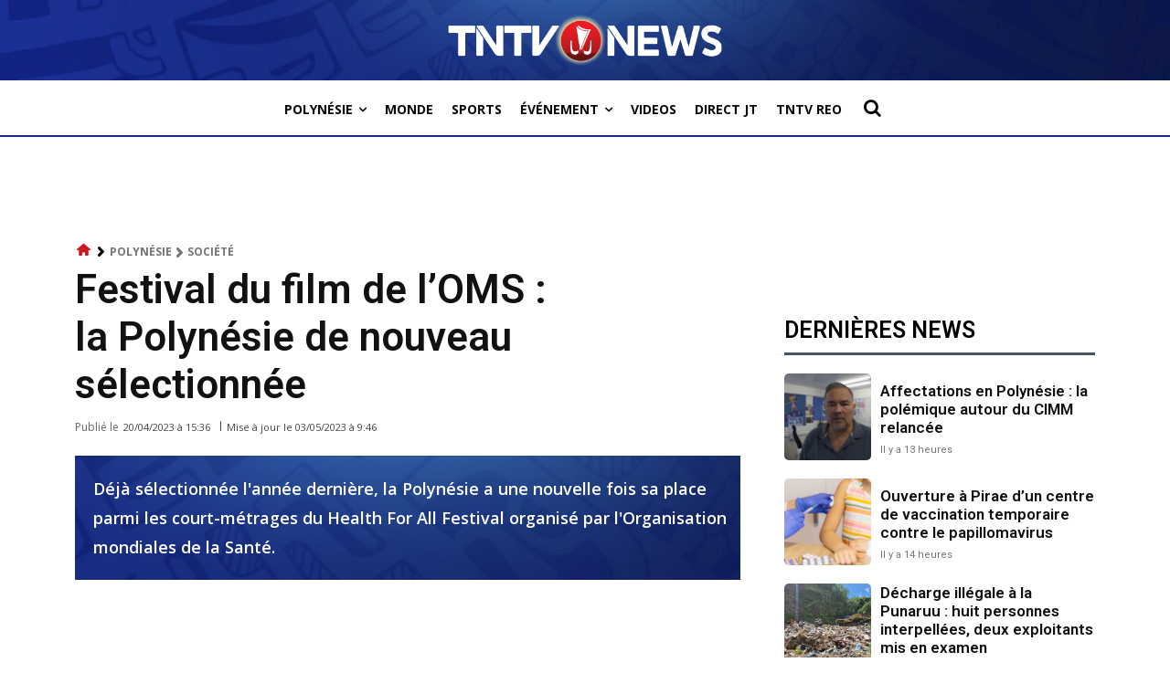

--- FILE ---
content_type: text/html; charset=utf-8
request_url: https://www.google.com/recaptcha/api2/aframe
body_size: 267
content:
<!DOCTYPE HTML><html><head><meta http-equiv="content-type" content="text/html; charset=UTF-8"></head><body><script nonce="xYjRpHTbpfHtQttbNxW6Fg">/** Anti-fraud and anti-abuse applications only. See google.com/recaptcha */ try{var clients={'sodar':'https://pagead2.googlesyndication.com/pagead/sodar?'};window.addEventListener("message",function(a){try{if(a.source===window.parent){var b=JSON.parse(a.data);var c=clients[b['id']];if(c){var d=document.createElement('img');d.src=c+b['params']+'&rc='+(localStorage.getItem("rc::a")?sessionStorage.getItem("rc::b"):"");window.document.body.appendChild(d);sessionStorage.setItem("rc::e",parseInt(sessionStorage.getItem("rc::e")||0)+1);localStorage.setItem("rc::h",'1769096047741');}}}catch(b){}});window.parent.postMessage("_grecaptcha_ready", "*");}catch(b){}</script></body></html>

--- FILE ---
content_type: application/javascript; charset=utf-8
request_url: https://fundingchoicesmessages.google.com/f/AGSKWxXLC21WOC2JlYrOlyk3X0v6siGXbdVadCCUS3FlR3KQkjPo4rmrdwCStgsd6Lz9oVUMgexO3ViSqV3vquOUz3xN8lozUFbNeMdcgbdJooSZDa0Tfev_7cAR9rdO4HEtPQLNkWAVTQQooD2IWSw0bOJyhsq_w3erFnjCRy3Q3LGRsDx6j_l_RvuYvdd4/_/scripts/ad-span:-abp-contains(Sponsor))_300x250v2./adgear1-_adsdaq.
body_size: -1289
content:
window['56db7eae-5f0e-4de3-85fd-cf472e2f2230'] = true;